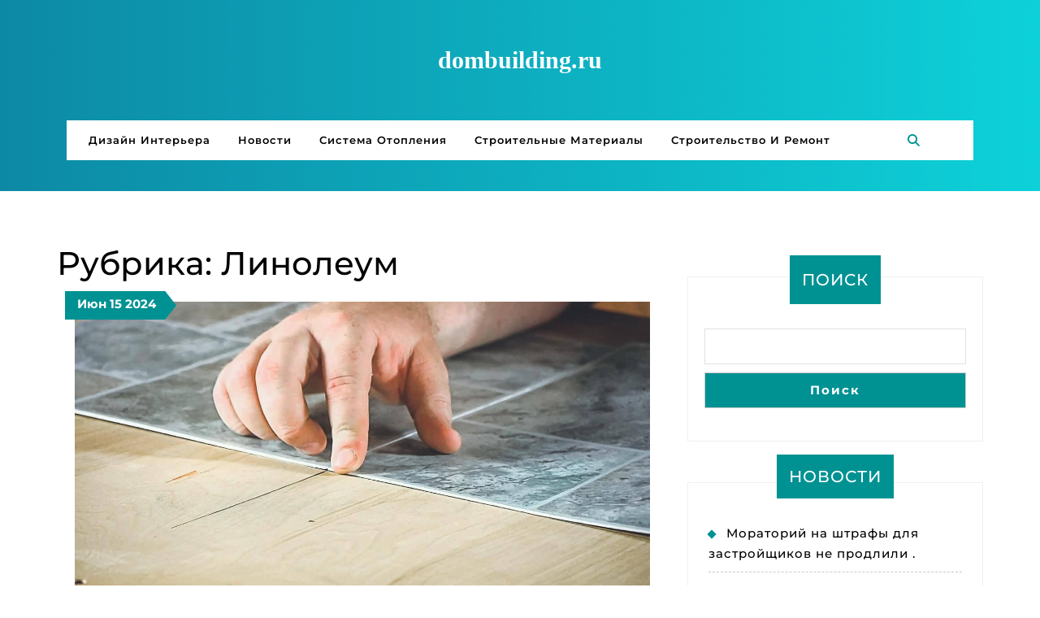

--- FILE ---
content_type: text/html; charset=UTF-8
request_url: https://dombuilding.ru/category/stroitelstvo-i-remont/linoleum/
body_size: 15091
content:
<!DOCTYPE html> <html lang="ru-RU" prefix="og: https://ogp.me/ns#"> <head> <script async src="https://pagead2.googlesyndication.com/pagead/js/adsbygoogle.js?client=ca-pub-1105324121965319"
     crossorigin="anonymous"></script> <script type="text/javascript">
<!--
var _acic={dataProvider:10};(function(){var e=document.createElement("script");e.type="text/javascript";e.async=true;e.src="https://www.acint.net/aci.js";var t=document.getElementsByTagName("script")[0];t.parentNode.insertBefore(e,t)})()
//-->
</script> <meta name="spr-verification" content="c2ff309c5315a32"/> <meta name="monetag" content="038919e2ab46e2a266c3b09b8fb0313f"> <meta name="e73d530fcb64542d71b77d6cefe54dc3" content=""> <meta name="yandex-verification" content="b529071051d199b1"/> <meta charset="UTF-8"> <meta name="viewport" content="width=device-width"> <!-- SEO от Rank Math - https://rankmath.com/ --> <title>Линолеум - dombuilding.ru</title> <meta name="robots" content="follow, index, max-snippet:-1, max-video-preview:-1, max-image-preview:large"/> <link rel="canonical" href="https://dombuilding.ru/category/stroitelstvo-i-remont/linoleum/"/> <link rel="next" href="https://dombuilding.ru/category/stroitelstvo-i-remont/linoleum/page/2/"/> <meta property="og:locale" content="ru_RU"/> <meta property="og:type" content="article"/> <meta property="og:title" content="Линолеум - dombuilding.ru"/> <meta property="og:url" content="https://dombuilding.ru/category/stroitelstvo-i-remont/linoleum/"/> <meta property="og:site_name" content="dombuilding.ru"/> <meta name="twitter:card" content="summary_large_image"/> <meta name="twitter:title" content="Линолеум - dombuilding.ru"/> <meta name="twitter:label1" content="Записи"/> <meta name="twitter:data1" content="133"/> <script type="application/ld+json" class="rank-math-schema">{"@context":"https://schema.org","@graph":[{"@type":"Organization","@id":"https://dombuilding.ru/#organization","name":"dombuilding.ru","url":"https://dombuilding.ru"},{"@type":"WebSite","@id":"https://dombuilding.ru/#website","url":"https://dombuilding.ru","name":"dombuilding.ru","publisher":{"@id":"https://dombuilding.ru/#organization"},"inLanguage":"ru-RU"},{"@type":"CollectionPage","@id":"https://dombuilding.ru/category/stroitelstvo-i-remont/linoleum/#webpage","url":"https://dombuilding.ru/category/stroitelstvo-i-remont/linoleum/","name":"\u041b\u0438\u043d\u043e\u043b\u0435\u0443\u043c - dombuilding.ru","isPartOf":{"@id":"https://dombuilding.ru/#website"},"inLanguage":"ru-RU"}]}</script> <!-- /Rank Math WordPress SEO плагин --> <style id='wp-img-auto-sizes-contain-inline-css' type='text/css'> img:is([sizes=auto i],[sizes^="auto," i]){contain-intrinsic-size:3000px 1500px} /*# sourceURL=wp-img-auto-sizes-contain-inline-css */ </style> <style id='wp-block-library-inline-css' type='text/css'> :root{--wp-block-synced-color:#7a00df;--wp-block-synced-color--rgb:122,0,223;--wp-bound-block-color:var(--wp-block-synced-color);--wp-editor-canvas-background:#ddd;--wp-admin-theme-color:#007cba;--wp-admin-theme-color--rgb:0,124,186;--wp-admin-theme-color-darker-10:#006ba1;--wp-admin-theme-color-darker-10--rgb:0,107,160.5;--wp-admin-theme-color-darker-20:#005a87;--wp-admin-theme-color-darker-20--rgb:0,90,135;--wp-admin-border-width-focus:2px}@media (min-resolution:192dpi){:root{--wp-admin-border-width-focus:1.5px}}.wp-element-button{cursor:pointer}:root .has-very-light-gray-background-color{background-color:#eee}:root .has-very-dark-gray-background-color{background-color:#313131}:root .has-very-light-gray-color{color:#eee}:root .has-very-dark-gray-color{color:#313131}:root .has-vivid-green-cyan-to-vivid-cyan-blue-gradient-background{background:linear-gradient(135deg,#00d084,#0693e3)}:root .has-purple-crush-gradient-background{background:linear-gradient(135deg,#34e2e4,#4721fb 50%,#ab1dfe)}:root .has-hazy-dawn-gradient-background{background:linear-gradient(135deg,#faaca8,#dad0ec)}:root .has-subdued-olive-gradient-background{background:linear-gradient(135deg,#fafae1,#67a671)}:root .has-atomic-cream-gradient-background{background:linear-gradient(135deg,#fdd79a,#004a59)}:root .has-nightshade-gradient-background{background:linear-gradient(135deg,#330968,#31cdcf)}:root .has-midnight-gradient-background{background:linear-gradient(135deg,#020381,#2874fc)}:root{--wp--preset--font-size--normal:16px;--wp--preset--font-size--huge:42px}.has-regular-font-size{font-size:1em}.has-larger-font-size{font-size:2.625em}.has-normal-font-size{font-size:var(--wp--preset--font-size--normal)}.has-huge-font-size{font-size:var(--wp--preset--font-size--huge)}.has-text-align-center{text-align:center}.has-text-align-left{text-align:left}.has-text-align-right{text-align:right}.has-fit-text{white-space:nowrap!important}#end-resizable-editor-section{display:none}.aligncenter{clear:both}.items-justified-left{justify-content:flex-start}.items-justified-center{justify-content:center}.items-justified-right{justify-content:flex-end}.items-justified-space-between{justify-content:space-between}.screen-reader-text{border:0;clip-path:inset(50%);height:1px;margin:-1px;overflow:hidden;padding:0;position:absolute;width:1px;word-wrap:normal!important}.screen-reader-text:focus{background-color:#ddd;clip-path:none;color:#444;display:block;font-size:1em;height:auto;left:5px;line-height:normal;padding:15px 23px 14px;text-decoration:none;top:5px;width:auto;z-index:100000}html :where(.has-border-color){border-style:solid}html :where([style*=border-top-color]){border-top-style:solid}html :where([style*=border-right-color]){border-right-style:solid}html :where([style*=border-bottom-color]){border-bottom-style:solid}html :where([style*=border-left-color]){border-left-style:solid}html :where([style*=border-width]){border-style:solid}html :where([style*=border-top-width]){border-top-style:solid}html :where([style*=border-right-width]){border-right-style:solid}html :where([style*=border-bottom-width]){border-bottom-style:solid}html :where([style*=border-left-width]){border-left-style:solid}html :where(img[class*=wp-image-]){height:auto;max-width:100%}:where(figure){margin:0 0 1em}html :where(.is-position-sticky){--wp-admin--admin-bar--position-offset:var(--wp-admin--admin-bar--height,0px)}@media screen and (max-width:600px){html :where(.is-position-sticky){--wp-admin--admin-bar--position-offset:0px}}  /*# sourceURL=wp-block-library-inline-css */ </style><style id='wp-block-search-inline-css' type='text/css'>
.wp-block-search__button{margin-left:10px;word-break:normal}.wp-block-search__button.has-icon{line-height:0}.wp-block-search__button svg{height:1.25em;min-height:24px;min-width:24px;width:1.25em;fill:currentColor;vertical-align:text-bottom}:where(.wp-block-search__button){border:1px solid #ccc;padding:6px 10px}.wp-block-search__inside-wrapper{display:flex;flex:auto;flex-wrap:nowrap;max-width:100%}.wp-block-search__label{width:100%}.wp-block-search.wp-block-search__button-only .wp-block-search__button{box-sizing:border-box;display:flex;flex-shrink:0;justify-content:center;margin-left:0;max-width:100%}.wp-block-search.wp-block-search__button-only .wp-block-search__inside-wrapper{min-width:0!important;transition-property:width}.wp-block-search.wp-block-search__button-only .wp-block-search__input{flex-basis:100%;transition-duration:.3s}.wp-block-search.wp-block-search__button-only.wp-block-search__searchfield-hidden,.wp-block-search.wp-block-search__button-only.wp-block-search__searchfield-hidden .wp-block-search__inside-wrapper{overflow:hidden}.wp-block-search.wp-block-search__button-only.wp-block-search__searchfield-hidden .wp-block-search__input{border-left-width:0!important;border-right-width:0!important;flex-basis:0;flex-grow:0;margin:0;min-width:0!important;padding-left:0!important;padding-right:0!important;width:0!important}:where(.wp-block-search__input){appearance:none;border:1px solid #949494;flex-grow:1;font-family:inherit;font-size:inherit;font-style:inherit;font-weight:inherit;letter-spacing:inherit;line-height:inherit;margin-left:0;margin-right:0;min-width:3rem;padding:8px;text-decoration:unset!important;text-transform:inherit}:where(.wp-block-search__button-inside .wp-block-search__inside-wrapper){background-color:#fff;border:1px solid #949494;box-sizing:border-box;padding:4px}:where(.wp-block-search__button-inside .wp-block-search__inside-wrapper) .wp-block-search__input{border:none;border-radius:0;padding:0 4px}:where(.wp-block-search__button-inside .wp-block-search__inside-wrapper) .wp-block-search__input:focus{outline:none}:where(.wp-block-search__button-inside .wp-block-search__inside-wrapper) :where(.wp-block-search__button){padding:4px 8px}.wp-block-search.aligncenter .wp-block-search__inside-wrapper{margin:auto}.wp-block[data-align=right] .wp-block-search.wp-block-search__button-only .wp-block-search__inside-wrapper{float:right}
/*# sourceURL=https://dombuilding.ru/wp-includes/blocks/search/style.min.css */
</style>
<style id='wp-block-search-theme-inline-css' type='text/css'>
.wp-block-search .wp-block-search__label{font-weight:700}.wp-block-search__button{border:1px solid #ccc;padding:.375em .625em}
/*# sourceURL=https://dombuilding.ru/wp-includes/blocks/search/theme.min.css */
</style>
<style id='global-styles-inline-css' type='text/css'>
:root{--wp--preset--aspect-ratio--square: 1;--wp--preset--aspect-ratio--4-3: 4/3;--wp--preset--aspect-ratio--3-4: 3/4;--wp--preset--aspect-ratio--3-2: 3/2;--wp--preset--aspect-ratio--2-3: 2/3;--wp--preset--aspect-ratio--16-9: 16/9;--wp--preset--aspect-ratio--9-16: 9/16;--wp--preset--color--black: #000000;--wp--preset--color--cyan-bluish-gray: #abb8c3;--wp--preset--color--white: #ffffff;--wp--preset--color--pale-pink: #f78da7;--wp--preset--color--vivid-red: #cf2e2e;--wp--preset--color--luminous-vivid-orange: #ff6900;--wp--preset--color--luminous-vivid-amber: #fcb900;--wp--preset--color--light-green-cyan: #7bdcb5;--wp--preset--color--vivid-green-cyan: #00d084;--wp--preset--color--pale-cyan-blue: #8ed1fc;--wp--preset--color--vivid-cyan-blue: #0693e3;--wp--preset--color--vivid-purple: #9b51e0;--wp--preset--gradient--vivid-cyan-blue-to-vivid-purple: linear-gradient(135deg,rgb(6,147,227) 0%,rgb(155,81,224) 100%);--wp--preset--gradient--light-green-cyan-to-vivid-green-cyan: linear-gradient(135deg,rgb(122,220,180) 0%,rgb(0,208,130) 100%);--wp--preset--gradient--luminous-vivid-amber-to-luminous-vivid-orange: linear-gradient(135deg,rgb(252,185,0) 0%,rgb(255,105,0) 100%);--wp--preset--gradient--luminous-vivid-orange-to-vivid-red: linear-gradient(135deg,rgb(255,105,0) 0%,rgb(207,46,46) 100%);--wp--preset--gradient--very-light-gray-to-cyan-bluish-gray: linear-gradient(135deg,rgb(238,238,238) 0%,rgb(169,184,195) 100%);--wp--preset--gradient--cool-to-warm-spectrum: linear-gradient(135deg,rgb(74,234,220) 0%,rgb(151,120,209) 20%,rgb(207,42,186) 40%,rgb(238,44,130) 60%,rgb(251,105,98) 80%,rgb(254,248,76) 100%);--wp--preset--gradient--blush-light-purple: linear-gradient(135deg,rgb(255,206,236) 0%,rgb(152,150,240) 100%);--wp--preset--gradient--blush-bordeaux: linear-gradient(135deg,rgb(254,205,165) 0%,rgb(254,45,45) 50%,rgb(107,0,62) 100%);--wp--preset--gradient--luminous-dusk: linear-gradient(135deg,rgb(255,203,112) 0%,rgb(199,81,192) 50%,rgb(65,88,208) 100%);--wp--preset--gradient--pale-ocean: linear-gradient(135deg,rgb(255,245,203) 0%,rgb(182,227,212) 50%,rgb(51,167,181) 100%);--wp--preset--gradient--electric-grass: linear-gradient(135deg,rgb(202,248,128) 0%,rgb(113,206,126) 100%);--wp--preset--gradient--midnight: linear-gradient(135deg,rgb(2,3,129) 0%,rgb(40,116,252) 100%);--wp--preset--font-size--small: 13px;--wp--preset--font-size--medium: 20px;--wp--preset--font-size--large: 36px;--wp--preset--font-size--x-large: 42px;--wp--preset--spacing--20: 0.44rem;--wp--preset--spacing--30: 0.67rem;--wp--preset--spacing--40: 1rem;--wp--preset--spacing--50: 1.5rem;--wp--preset--spacing--60: 2.25rem;--wp--preset--spacing--70: 3.38rem;--wp--preset--spacing--80: 5.06rem;--wp--preset--shadow--natural: 6px 6px 9px rgba(0, 0, 0, 0.2);--wp--preset--shadow--deep: 12px 12px 50px rgba(0, 0, 0, 0.4);--wp--preset--shadow--sharp: 6px 6px 0px rgba(0, 0, 0, 0.2);--wp--preset--shadow--outlined: 6px 6px 0px -3px rgb(255, 255, 255), 6px 6px rgb(0, 0, 0);--wp--preset--shadow--crisp: 6px 6px 0px rgb(0, 0, 0);}:where(.is-layout-flex){gap: 0.5em;}:where(.is-layout-grid){gap: 0.5em;}body .is-layout-flex{display: flex;}.is-layout-flex{flex-wrap: wrap;align-items: center;}.is-layout-flex > :is(*, div){margin: 0;}body .is-layout-grid{display: grid;}.is-layout-grid > :is(*, div){margin: 0;}:where(.wp-block-columns.is-layout-flex){gap: 2em;}:where(.wp-block-columns.is-layout-grid){gap: 2em;}:where(.wp-block-post-template.is-layout-flex){gap: 1.25em;}:where(.wp-block-post-template.is-layout-grid){gap: 1.25em;}.has-black-color{color: var(--wp--preset--color--black) !important;}.has-cyan-bluish-gray-color{color: var(--wp--preset--color--cyan-bluish-gray) !important;}.has-white-color{color: var(--wp--preset--color--white) !important;}.has-pale-pink-color{color: var(--wp--preset--color--pale-pink) !important;}.has-vivid-red-color{color: var(--wp--preset--color--vivid-red) !important;}.has-luminous-vivid-orange-color{color: var(--wp--preset--color--luminous-vivid-orange) !important;}.has-luminous-vivid-amber-color{color: var(--wp--preset--color--luminous-vivid-amber) !important;}.has-light-green-cyan-color{color: var(--wp--preset--color--light-green-cyan) !important;}.has-vivid-green-cyan-color{color: var(--wp--preset--color--vivid-green-cyan) !important;}.has-pale-cyan-blue-color{color: var(--wp--preset--color--pale-cyan-blue) !important;}.has-vivid-cyan-blue-color{color: var(--wp--preset--color--vivid-cyan-blue) !important;}.has-vivid-purple-color{color: var(--wp--preset--color--vivid-purple) !important;}.has-black-background-color{background-color: var(--wp--preset--color--black) !important;}.has-cyan-bluish-gray-background-color{background-color: var(--wp--preset--color--cyan-bluish-gray) !important;}.has-white-background-color{background-color: var(--wp--preset--color--white) !important;}.has-pale-pink-background-color{background-color: var(--wp--preset--color--pale-pink) !important;}.has-vivid-red-background-color{background-color: var(--wp--preset--color--vivid-red) !important;}.has-luminous-vivid-orange-background-color{background-color: var(--wp--preset--color--luminous-vivid-orange) !important;}.has-luminous-vivid-amber-background-color{background-color: var(--wp--preset--color--luminous-vivid-amber) !important;}.has-light-green-cyan-background-color{background-color: var(--wp--preset--color--light-green-cyan) !important;}.has-vivid-green-cyan-background-color{background-color: var(--wp--preset--color--vivid-green-cyan) !important;}.has-pale-cyan-blue-background-color{background-color: var(--wp--preset--color--pale-cyan-blue) !important;}.has-vivid-cyan-blue-background-color{background-color: var(--wp--preset--color--vivid-cyan-blue) !important;}.has-vivid-purple-background-color{background-color: var(--wp--preset--color--vivid-purple) !important;}.has-black-border-color{border-color: var(--wp--preset--color--black) !important;}.has-cyan-bluish-gray-border-color{border-color: var(--wp--preset--color--cyan-bluish-gray) !important;}.has-white-border-color{border-color: var(--wp--preset--color--white) !important;}.has-pale-pink-border-color{border-color: var(--wp--preset--color--pale-pink) !important;}.has-vivid-red-border-color{border-color: var(--wp--preset--color--vivid-red) !important;}.has-luminous-vivid-orange-border-color{border-color: var(--wp--preset--color--luminous-vivid-orange) !important;}.has-luminous-vivid-amber-border-color{border-color: var(--wp--preset--color--luminous-vivid-amber) !important;}.has-light-green-cyan-border-color{border-color: var(--wp--preset--color--light-green-cyan) !important;}.has-vivid-green-cyan-border-color{border-color: var(--wp--preset--color--vivid-green-cyan) !important;}.has-pale-cyan-blue-border-color{border-color: var(--wp--preset--color--pale-cyan-blue) !important;}.has-vivid-cyan-blue-border-color{border-color: var(--wp--preset--color--vivid-cyan-blue) !important;}.has-vivid-purple-border-color{border-color: var(--wp--preset--color--vivid-purple) !important;}.has-vivid-cyan-blue-to-vivid-purple-gradient-background{background: var(--wp--preset--gradient--vivid-cyan-blue-to-vivid-purple) !important;}.has-light-green-cyan-to-vivid-green-cyan-gradient-background{background: var(--wp--preset--gradient--light-green-cyan-to-vivid-green-cyan) !important;}.has-luminous-vivid-amber-to-luminous-vivid-orange-gradient-background{background: var(--wp--preset--gradient--luminous-vivid-amber-to-luminous-vivid-orange) !important;}.has-luminous-vivid-orange-to-vivid-red-gradient-background{background: var(--wp--preset--gradient--luminous-vivid-orange-to-vivid-red) !important;}.has-very-light-gray-to-cyan-bluish-gray-gradient-background{background: var(--wp--preset--gradient--very-light-gray-to-cyan-bluish-gray) !important;}.has-cool-to-warm-spectrum-gradient-background{background: var(--wp--preset--gradient--cool-to-warm-spectrum) !important;}.has-blush-light-purple-gradient-background{background: var(--wp--preset--gradient--blush-light-purple) !important;}.has-blush-bordeaux-gradient-background{background: var(--wp--preset--gradient--blush-bordeaux) !important;}.has-luminous-dusk-gradient-background{background: var(--wp--preset--gradient--luminous-dusk) !important;}.has-pale-ocean-gradient-background{background: var(--wp--preset--gradient--pale-ocean) !important;}.has-electric-grass-gradient-background{background: var(--wp--preset--gradient--electric-grass) !important;}.has-midnight-gradient-background{background: var(--wp--preset--gradient--midnight) !important;}.has-small-font-size{font-size: var(--wp--preset--font-size--small) !important;}.has-medium-font-size{font-size: var(--wp--preset--font-size--medium) !important;}.has-large-font-size{font-size: var(--wp--preset--font-size--large) !important;}.has-x-large-font-size{font-size: var(--wp--preset--font-size--x-large) !important;}
/*# sourceURL=global-styles-inline-css */
</style>
 <style id='classic-theme-styles-inline-css' type='text/css'> /*! This file is auto-generated */ .wp-block-button__link{color:#fff;background-color:#32373c;border-radius:9999px;box-shadow:none;text-decoration:none;padding:calc(.667em + 2px) calc(1.333em + 2px);font-size:1.125em}.wp-block-file__button{background:#32373c;color:#fff;text-decoration:none} /*# sourceURL=/wp-includes/css/classic-themes.min.css */ </style> <link rel='stylesheet' id='contact-form-7-css' href='https://dombuilding.ru/wp-content/plugins/contact-form-7/includes/css/styles.css' type='text/css' media='all'/> <link rel='stylesheet' id='vw-newspaper-font-css' href='https://dombuilding.ru/wp-content/fonts/8c9e63fec78a12d6993486c2a0d1b4ec.css' type='text/css' media='all'/> <link rel='stylesheet' id='block-style-css' href='https://dombuilding.ru/wp-content/themes/vw-newspaper/css/blocks.css' type='text/css' media='all'/> <link rel='stylesheet' id='vw-newspaper-block-patterns-style-frontend-css' href='https://dombuilding.ru/wp-content/themes/vw-newspaper/inc/block-patterns/css/block-frontend.css' type='text/css' media='all'/> <link rel='stylesheet' id='bootstrap-style-css' href='https://dombuilding.ru/wp-content/themes/vw-newspaper/css/bootstrap.css' type='text/css' media='all'/> <link rel='stylesheet' id='vw-newspaper-basic-style-css' href='https://dombuilding.ru/wp-content/themes/vw-newspaper/style.css' type='text/css' media='all'/> <style id='vw-newspaper-basic-style-inline-css' type='text/css'> .head-title, input[type="submit"], .scrollup i, .footer .custom-social-icons i, nav.woocommerce-MyAccount-navigation ul li, .woocommerce #respond input#submit, .woocommerce a.button, .woocommerce button.button, .woocommerce input.button, .woocommerce #respond input#submit.alt, .woocommerce a.button.alt, .woocommerce button.button.alt, .woocommerce input.button.alt, .woocommerce span.onsale, .sidebar input[type="submit"], .sidebar h3, .sidebar .custom-social-icons i, .date-monthwrap, .hvr-sweep-to-right:before, .footer .tagcloud a:hover, .sidebar .tagcloud a, .pagination span, .pagination a, #comments a.comment-reply-link, .sidebar .woocommerce-product-search button, .sidebar .widget_price_filter .ui-slider .ui-slider-range, .sidebar .widget_price_filter .ui-slider .ui-slider-handle, .footer .widget_price_filter .ui-slider .ui-slider-range, .footer .widget_price_filter .ui-slider .ui-slider-handle, .footer .woocommerce-product-search button, .footer a.custom_read_more, .sidebar a.custom_read_more:hover, .nav-previous a, .nav-next a, .woocommerce nav.woocommerce-pagination ul li a, #preloader, .footer .wp-block-search .wp-block-search__button, .sidebar .wp-block-search .wp-block-search__button, .sidebar .wp-block-search .wp-block-search__label,.bradcrumbs a:hover, .bradcrumbs span, .post-categories li a:hover, .sidebar .wp-block-heading, nav.navigation.posts-navigation .nav-previous a, nav.navigation.posts-navigation .nav-next a, .wp-block-tag-cloud a:hover, .wp-block-button .wp-block-button__link:hover{background-color: #009193;}#comments input[type="submit"].submit, .sidebar ul li::before, .sidebar ul.cart_list li::before, .sidebar ul.product_list_widget li::before,.wc-block-components-order-summary-item__quantity,.wp-block-woocommerce-cart .wc-block-cart__submit-button, .wc-block-components-checkout-place-order-button, .wc-block-components-totals-coupon__button{background-color: #009193!important;}a, .search-box i, .footer h3, .metabox span i, .post-navigation a:hover .post-title, .post-navigation a:focus .post-title, .footer li a:hover, .sidebar ul li a:hover, .main-navigation a:hover, .main-navigation ul.sub-menu a:hover, .entry-content a, .sidebar .textwidget p a, .textwidget p a, #comments p a, .slider .inner_carousel p a, .toggle-nav i, .single-post .metabox:hover a, .service-box:hover h2 a, .service-box:hover .metabox a, .headline h2 a:hover, .main-content-box:hover h3 a, .main-content-box:hover .date-box a, .footer .wp-block-search .wp-block-search__label{color: #009193;}{border-color: #009193!important;}nav.woocommerce-MyAccount-navigation ul li:before{border-left-color: #009193;}.main-navigation ul ul{border-top-color: #009193;}.main-navigation ul ul{border-bottom-color: #009193;}.home-page-header, .footer-2{ background: linear-gradient(to right, #009193, #009193); }body{max-width: 100%;}.service-box{}.post-main-box h2{padding:10px 0;}.new-text p{margin-top:10px;}.blogbutton-small{margin: 0; display: inline-block;}@media screen and (max-width:575px){.header-fixed{position:static;} }@media screen and (max-width:575px) {.sidebar{display:block;} }@media screen and (max-width:575px) {.scrollup i{visibility:visible !important;} }.main-navigation a{font-weight: 600;}.main-navigation a{text-transform:Capitalize;}.main-navigation a{}.blogbutton-small{font-size: 14;}.blogbutton-small{text-transform:Uppercase;}.blogbutton-small{letter-spacing: 14;}.footer h3, .footer .wp-block-search .wp-block-search__label{text-align: left;}.footer .widget{text-align: left;}.footer{background-attachment: scroll !important;}.footer{background-position: center center!important;}.woocommerce ul.products li.product .onsale{left: auto; right: 0;}.woocommerce span.onsale{border-radius: 100px;}#preloader{background-color: #0ec9b3;}.home-page-header{ background: linear-gradient(to right, #0d89a5, #0dd1d8); }.home-page-header{background-position: center top!important;}.footer{}.footer h3, a.rsswidget.rss-widget-title{letter-spacing: 1px;}.footer h3, a.rsswidget.rss-widget-title{font-size: 30px;}.footer h3{text-transform:Capitalize;}.footer h3, a.rsswidget.rss-widget-title{font-weight: 600;} /*# sourceURL=vw-newspaper-basic-style-inline-css */ </style> <link rel='stylesheet' id='vw-newspaper-effect-css' href='https://dombuilding.ru/wp-content/themes/vw-newspaper/css/effect.css' type='text/css' media='all'/> <link rel='stylesheet' id='font-awesome-css-css' href='https://dombuilding.ru/wp-content/themes/vw-newspaper/css/fontawesome-all.css' type='text/css' media='all'/> <link rel='stylesheet' id='owl-carousel-css-css' href='https://dombuilding.ru/wp-content/themes/vw-newspaper/css/owl.carousel.css' type='text/css' media='all'/> <link rel='stylesheet' id='animate-css-css' href='https://dombuilding.ru/wp-content/themes/vw-newspaper/css/animate.css' type='text/css' media='all'/> <link rel='stylesheet' id='dashicons-css' href='https://dombuilding.ru/wp-includes/css/dashicons.min.css' type='text/css' media='all'/> <script type="text/javascript" src="https://dombuilding.ru/wp-includes/js/jquery/jquery.min.js" id="jquery-core-js"></script> <script type="text/javascript" src="https://dombuilding.ru/wp-content/plugins/html5-cumulus/inc/jquery.tagcanvas.min.js" id="h5c-tagcanvas-js"></script> <script type="text/javascript" src="https://dombuilding.ru/wp-content/themes/vw-newspaper/js/custom.js" id="vw-newspaper-custom-scripts-js"></script> <script type="text/javascript" src="https://dombuilding.ru/wp-content/themes/vw-newspaper/js/wow.js" id="jquery-wow-js"></script> <link rel="EditURI" type="application/rsd+xml" title="RSD" href="https://dombuilding.ru/xmlrpc.php?rsd"/> <style>.pseudo-clearfy-link { color: #008acf; cursor: pointer;}.pseudo-clearfy-link:hover { text-decoration: none;}</style><link rel="icon" href="https://dombuilding.ru/wp-content/uploads/2024/07/screenshot_19.jpg" sizes="32x32"/> <link rel="icon" href="https://dombuilding.ru/wp-content/uploads/2024/07/screenshot_19.jpg" sizes="192x192"/> <link rel="apple-touch-icon" href="https://dombuilding.ru/wp-content/uploads/2024/07/screenshot_19.jpg"/> <meta name="msapplication-TileImage" content="https://dombuilding.ru/wp-content/uploads/2024/07/screenshot_19.jpg"/> </head> <body class="archive category category-linoleum category-12 wp-embed-responsive wp-theme-vw-newspaper"> <header role="banner"> <a class="screen-reader-text skip-link" href="#maincontent">Перейти к содержимому</a> <div class="home-page-header"> <div class="container"> <div class="logo"> <p class="site-title"><a href="https://dombuilding.ru/" rel="home">dombuilding.ru</a></p> </div> <div id="header" class="menubar"> <div class="header-menu close-sticky "> <div class="container"> <div class="row"> <div class="col-lg-11 col-md-10 col-6 align-self-center"> <div class="toggle-nav mobile-menu"> <button onclick="vw_newspaper_menu_open_nav()" class="responsivetoggle"><i class="fas fa-bars"></i><span class="screen-reader-text">Кнопка Открыть</span></button> </div> <div id="mySidenav" class="nav sidenav"> <nav id="site-navigation" class="main-navigation" role="navigation" aria-label="Верхнее меню"> <div class="main-menu clearfix"><ul id="menu-glavnoe" class="clearfix mobile_nav"><li id="menu-item-10430" class="menu-item menu-item-type-taxonomy menu-item-object-category menu-item-has-children menu-item-10430"><a href="https://dombuilding.ru/category/dizajn-interera/">Дизайн интерьера</a> <ul class="sub-menu"> <li id="menu-item-10431" class="menu-item menu-item-type-taxonomy menu-item-object-category menu-item-10431"><a href="https://dombuilding.ru/category/dizajn-interera/dizajn-v-gostinoj/">Дизайн в гостиной</a></li> <li id="menu-item-10432" class="menu-item menu-item-type-taxonomy menu-item-object-category menu-item-10432"><a href="https://dombuilding.ru/category/dizajn-interera/dizajn-vannoj/">Дизайн ванной</a></li> <li id="menu-item-10433" class="menu-item menu-item-type-taxonomy menu-item-object-category menu-item-10433"><a href="https://dombuilding.ru/category/dizajn-interera/dizajn-kuhni/">Дизайн кухни</a></li> <li id="menu-item-10434" class="menu-item menu-item-type-taxonomy menu-item-object-category menu-item-10434"><a href="https://dombuilding.ru/category/dizajn-interera/dizajn-spalni/">Дизайн спальни</a></li> </ul> </li> <li id="menu-item-10435" class="menu-item menu-item-type-taxonomy menu-item-object-category menu-item-10435"><a href="https://dombuilding.ru/category/novosti/">Новости</a></li> <li id="menu-item-10436" class="menu-item menu-item-type-taxonomy menu-item-object-category menu-item-10436"><a href="https://dombuilding.ru/category/sistema-otoplenija/">Система отопления</a></li> <li id="menu-item-10437" class="menu-item menu-item-type-taxonomy menu-item-object-category menu-item-10437"><a href="https://dombuilding.ru/category/stroitelnye-materialy/">Строительные материалы</a></li> <li id="menu-item-10438" class="menu-item menu-item-type-taxonomy menu-item-object-category current-category-ancestor current-menu-ancestor current-menu-parent current-category-parent menu-item-has-children menu-item-10438"><a href="https://dombuilding.ru/category/stroitelstvo-i-remont/">Строительство и ремонт</a> <ul class="sub-menu"> <li id="menu-item-10439" class="menu-item menu-item-type-taxonomy menu-item-object-category menu-item-10439"><a href="https://dombuilding.ru/category/stroitelstvo-i-remont/ventiljacija/">Вентиляция</a></li> <li id="menu-item-10440" class="menu-item menu-item-type-taxonomy menu-item-object-category menu-item-10440"><a href="https://dombuilding.ru/category/stroitelstvo-i-remont/krovlja-kryshi/">Кровля крыши</a></li> <li id="menu-item-10441" class="menu-item menu-item-type-taxonomy menu-item-object-category menu-item-10441"><a href="https://dombuilding.ru/category/stroitelstvo-i-remont/laminat/">Ламинат</a></li> <li id="menu-item-10442" class="menu-item menu-item-type-taxonomy menu-item-object-category current-menu-item menu-item-10442"><a href="https://dombuilding.ru/category/stroitelstvo-i-remont/linoleum/" aria-current="page">Линолеум</a></li> <li id="menu-item-10443" class="menu-item menu-item-type-taxonomy menu-item-object-category menu-item-10443"><a href="https://dombuilding.ru/category/stroitelstvo-i-remont/parket/">Паркет</a></li> <li id="menu-item-10444" class="menu-item menu-item-type-taxonomy menu-item-object-category menu-item-has-children menu-item-10444"><a href="https://dombuilding.ru/category/stroitelstvo-i-remont/santehnika/">Сантехника</a> <ul class="sub-menu"> <li id="menu-item-10445" class="menu-item menu-item-type-taxonomy menu-item-object-category menu-item-10445"><a href="https://dombuilding.ru/category/stroitelstvo-i-remont/santehnika/vodoprovod/">Водопровод</a></li> <li id="menu-item-10446" class="menu-item menu-item-type-taxonomy menu-item-object-category menu-item-10446"><a href="https://dombuilding.ru/category/stroitelstvo-i-remont/santehnika/kanalizacija/">Канализация</a></li> </ul> </li> <li id="menu-item-10447" class="menu-item menu-item-type-taxonomy menu-item-object-category menu-item-10447"><a href="https://dombuilding.ru/category/stroitelstvo-i-remont/stjazhka-pola/">Стяжка пола</a></li> <li id="menu-item-10448" class="menu-item menu-item-type-taxonomy menu-item-object-category menu-item-10448"><a href="https://dombuilding.ru/category/stroitelstvo-i-remont/fasad/">Фасад</a></li> <li id="menu-item-10449" class="menu-item menu-item-type-taxonomy menu-item-object-category menu-item-has-children menu-item-10449"><a href="https://dombuilding.ru/category/stroitelstvo-i-remont/jelektrika/">Электрика</a> <ul class="sub-menu"> <li id="menu-item-10450" class="menu-item menu-item-type-taxonomy menu-item-object-category menu-item-10450"><a href="https://dombuilding.ru/category/stroitelstvo-i-remont/jelektrika/zazemlenie/">Заземление</a></li> <li id="menu-item-10451" class="menu-item menu-item-type-taxonomy menu-item-object-category menu-item-10451"><a href="https://dombuilding.ru/category/stroitelstvo-i-remont/jelektrika/montazh-vykljuchatelej/">Монтаж выключателей</a></li> <li id="menu-item-10452" class="menu-item menu-item-type-taxonomy menu-item-object-category menu-item-10452"><a href="https://dombuilding.ru/category/stroitelstvo-i-remont/jelektrika/montazh-osveshhenija/">Монтаж освещения</a></li> <li id="menu-item-10453" class="menu-item menu-item-type-taxonomy menu-item-object-category menu-item-10453"><a href="https://dombuilding.ru/category/stroitelstvo-i-remont/jelektrika/montazh-rozetok/">Монтаж розеток</a></li> </ul> </li> </ul> </li> </ul></div> <a href="javascript:void(0)" class="closebtn mobile-menu" onclick="vw_newspaper_menu_close_nav()"><i class="fas fa-times"></i><span class="screen-reader-text">Кнопка Закрыть</span></a> </nav> </div> </div> <div class="search-box col-lg-1 col-md-2 col-6 align-self-center"> <span><a href="#"><i class="fas fa-search"></i></a></span> </div> </div> <div class="serach_outer"> <div class="closepop"><a href="#maincontent"><i class="fa fa-window-close"></i></a></div> <div class="serach_inner"> <form method="get" class="search-form" action="https://dombuilding.ru/"> <label> <span class="screen-reader-text">Найти:</span> <input type="search" class="search-field" placeholder="Поиск" value="" name="s"> </label> <input type="submit" class="search-submit" value="Поиск"> </form> </div> </div> </div> </div> </div> </div> </div> </header> <main id="maincontent" role="main"> <div class="middle-align container"> <div class="row"> <div id="our-services" class="services col-lg-8 col-md-8 "> <h1 class="page-title">Рубрика: <span>Линолеум</span></h1> <article id="post-5244" class="inner-service post-5244 post type-post status-publish format-standard has-post-thumbnail hentry category-linoleum"> <div class="service-box wow zoomInDown delay-1000" data-wow-duration="2s"> <div class="row m-0"> <div class="date-monthwrap"> <span class="date-month"><a href="https://dombuilding.ru/2024/06/15/">Июн<span class="screen-reader-text">15 июня 2024</span></a></span> <span class="date-day"><a href="https://dombuilding.ru/2024/06/15/">15<span class="screen-reader-text">15 июня 2024</span></a></span> <span class="date-year"><a href="https://dombuilding.ru/2024/06/15/">2024<span class="screen-reader-text">15 июня 2024</span></a></span> </div> <div class="post-main-box"> <div class="box-image"> <img width="1366" height="768" src="https://dombuilding.ru/wp-content/uploads/2024/07/kak-obrabotat-faneru-pered-ukladkoj-linoleuma.jpg" class="attachment-post-thumbnail size-post-thumbnail wp-post-image" alt="" decoding="async" fetchpriority="high" srcset="https://dombuilding.ru/wp-content/uploads/2024/07/kak-obrabotat-faneru-pered-ukladkoj-linoleuma.jpg 1366w, https://dombuilding.ru/wp-content/uploads/2024/07/kak-obrabotat-faneru-pered-ukladkoj-linoleuma-300x169.jpg 300w, https://dombuilding.ru/wp-content/uploads/2024/07/kak-obrabotat-faneru-pered-ukladkoj-linoleuma-390x219.jpg 390w, https://dombuilding.ru/wp-content/uploads/2024/07/kak-obrabotat-faneru-pered-ukladkoj-linoleuma-768x432.jpg 768w" sizes="(max-width: 1366px) 100vw, 1366px"/> </div> <div class="new-text"> <h2 class="section-title"><a href="https://dombuilding.ru/stroitelstvo-i-remont/linoleum/kak-obrabotat-faneru-pered-ukladkoj-linoleuma/" title="Как обработать фанеру перед укладкой линолеума">Как обработать фанеру перед укладкой линолеума<span class="screen-reader-text">Как обработать фанеру перед укладкой линолеума</span></a></h2> <div class="entry-content"> <p> ## Как правильно подготовить фанеру перед укладкой линолеума Подготовка фанеры перед укладкой линолеума является важным этапом, обеспечивающим долговечность и эстетичный вид напольного покрытия. Выполнение следующих шагов позволит добиться наилучших результатов. </p> </div> <div class="content-bttn"> <a href="https://dombuilding.ru/stroitelstvo-i-remont/linoleum/kak-obrabotat-faneru-pered-ukladkoj-linoleuma/" class="blogbutton-small hvr-sweep-to-right">Читать далее<span class="screen-reader-text">Читать далее</span></a> </div> </div> </div> </div> </div> </article><article id="post-5367" class="inner-service post-5367 post type-post status-publish format-standard has-post-thumbnail hentry category-linoleum"> <div class="service-box wow zoomInDown delay-1000" data-wow-duration="2s"> <div class="row m-0"> <div class="date-monthwrap"> <span class="date-month"><a href="https://dombuilding.ru/2024/06/14/">Июн<span class="screen-reader-text">14 июня 2024</span></a></span> <span class="date-day"><a href="https://dombuilding.ru/2024/06/14/">14<span class="screen-reader-text">14 июня 2024</span></a></span> <span class="date-year"><a href="https://dombuilding.ru/2024/06/14/">2024<span class="screen-reader-text">14 июня 2024</span></a></span> </div> <div class="post-main-box"> <div class="box-image"> <img width="1000" height="606" src="https://dombuilding.ru/wp-content/uploads/2024/07/kak-ubrat-puzyri-pri-ukladke-linoleuma.jpg" class="attachment-post-thumbnail size-post-thumbnail wp-post-image" alt="" decoding="async" srcset="https://dombuilding.ru/wp-content/uploads/2024/07/kak-ubrat-puzyri-pri-ukladke-linoleuma.jpg 1000w, https://dombuilding.ru/wp-content/uploads/2024/07/kak-ubrat-puzyri-pri-ukladke-linoleuma-300x182.jpg 300w, https://dombuilding.ru/wp-content/uploads/2024/07/kak-ubrat-puzyri-pri-ukladke-linoleuma-390x236.jpg 390w, https://dombuilding.ru/wp-content/uploads/2024/07/kak-ubrat-puzyri-pri-ukladke-linoleuma-768x465.jpg 768w, https://dombuilding.ru/wp-content/uploads/2024/07/kak-ubrat-puzyri-pri-ukladke-linoleuma-240x145.jpg 240w" sizes="(max-width: 1000px) 100vw, 1000px"/> </div> <div class="new-text"> <h2 class="section-title"><a href="https://dombuilding.ru/stroitelstvo-i-remont/linoleum/kak-ubrat-puzyri-pri-ukladke-linoleuma/" title="Как убрать пузыри при укладке линолеума">Как убрать пузыри при укладке линолеума<span class="screen-reader-text">Как убрать пузыри при укладке линолеума</span></a></h2> <div class="entry-content"> <p> ## Как устранить пузыри при укладке линолеума Линолеум — популярный и доступный вариант напольного покрытия, предлагающий широкий выбор цветов и узоров. Однако иногда после укладки могут возникать пузыри. Эти пузыри </p> </div> <div class="content-bttn"> <a href="https://dombuilding.ru/stroitelstvo-i-remont/linoleum/kak-ubrat-puzyri-pri-ukladke-linoleuma/" class="blogbutton-small hvr-sweep-to-right">Читать далее<span class="screen-reader-text">Читать далее</span></a> </div> </div> </div> </div> </div> </article><article id="post-5376" class="inner-service post-5376 post type-post status-publish format-standard has-post-thumbnail hentry category-linoleum"> <div class="service-box wow zoomInDown delay-1000" data-wow-duration="2s"> <div class="row m-0"> <div class="date-monthwrap"> <span class="date-month"><a href="https://dombuilding.ru/2024/06/12/">Июн<span class="screen-reader-text">12 июня 2024</span></a></span> <span class="date-day"><a href="https://dombuilding.ru/2024/06/12/">12<span class="screen-reader-text">12 июня 2024</span></a></span> <span class="date-year"><a href="https://dombuilding.ru/2024/06/12/">2024<span class="screen-reader-text">12 июня 2024</span></a></span> </div> <div class="post-main-box"> <div class="box-image"> <img width="640" height="360" src="https://dombuilding.ru/wp-content/uploads/2024/11/ukladka-linoleuma-skolko-vylezhivatsja.jpg" class="attachment-post-thumbnail size-post-thumbnail wp-post-image" alt="" decoding="async" srcset="https://dombuilding.ru/wp-content/uploads/2024/11/ukladka-linoleuma-skolko-vylezhivatsja.jpg 640w, https://dombuilding.ru/wp-content/uploads/2024/11/ukladka-linoleuma-skolko-vylezhivatsja-300x169.jpg 300w, https://dombuilding.ru/wp-content/uploads/2024/11/ukladka-linoleuma-skolko-vylezhivatsja-390x219.jpg 390w" sizes="(max-width: 640px) 100vw, 640px"/> </div> <div class="new-text"> <h2 class="section-title"><a href="https://dombuilding.ru/stroitelstvo-i-remont/linoleum/ukladka-linoleuma-skolko-vylezhivatsja/" title="Укладка линолеума сколько вылеживаться">Укладка линолеума сколько вылеживаться<span class="screen-reader-text">Укладка линолеума сколько вылеживаться</span></a></h2> <div class="entry-content"> <p> ## Укладка линолеума: время вылеживания Линолеум — популярное напольное покрытие, которое отличается прочностью, долговечностью и простотой в уходе. Однако перед укладкой линолеума он должен пройти определенный процесс вылеживания, который позволит </p> </div> <div class="content-bttn"> <a href="https://dombuilding.ru/stroitelstvo-i-remont/linoleum/ukladka-linoleuma-skolko-vylezhivatsja/" class="blogbutton-small hvr-sweep-to-right">Читать далее<span class="screen-reader-text">Читать далее</span></a> </div> </div> </div> </div> </div> </article><article id="post-5298" class="inner-service post-5298 post type-post status-publish format-standard has-post-thumbnail hentry category-linoleum"> <div class="service-box wow zoomInDown delay-1000" data-wow-duration="2s"> <div class="row m-0"> <div class="date-monthwrap"> <span class="date-month"><a href="https://dombuilding.ru/2024/06/12/">Июн<span class="screen-reader-text">12 июня 2024</span></a></span> <span class="date-day"><a href="https://dombuilding.ru/2024/06/12/">12<span class="screen-reader-text">12 июня 2024</span></a></span> <span class="date-year"><a href="https://dombuilding.ru/2024/06/12/">2024<span class="screen-reader-text">12 июня 2024</span></a></span> </div> <div class="post-main-box"> <div class="box-image"> <img width="750" height="493" src="https://dombuilding.ru/wp-content/uploads/2024/11/chto-delat-s-polami-pered-ukladkoj-linoleuma.jpg" class="attachment-post-thumbnail size-post-thumbnail wp-post-image" alt="" decoding="async" loading="lazy" srcset="https://dombuilding.ru/wp-content/uploads/2024/11/chto-delat-s-polami-pered-ukladkoj-linoleuma.jpg 750w, https://dombuilding.ru/wp-content/uploads/2024/11/chto-delat-s-polami-pered-ukladkoj-linoleuma-300x197.jpg 300w, https://dombuilding.ru/wp-content/uploads/2024/11/chto-delat-s-polami-pered-ukladkoj-linoleuma-390x256.jpg 390w" sizes="auto, (max-width: 750px) 100vw, 750px"/> </div> <div class="new-text"> <h2 class="section-title"><a href="https://dombuilding.ru/stroitelstvo-i-remont/linoleum/chto-delat-s-polami-pered-ukladkoj-linoleuma/" title="Что делать с полами перед укладкой линолеума">Что делать с полами перед укладкой линолеума<span class="screen-reader-text">Что делать с полами перед укладкой линолеума</span></a></h2> <div class="entry-content"> <p> ## Подготовка полов к укладке линолеума: подробное руководство ## Введение Линолеум является популярным напольным покрытием благодаря своей долговечности, доступности и широкому выбору дизайнов. Однако для обеспечения успешной укладки крайне важно </p> </div> <div class="content-bttn"> <a href="https://dombuilding.ru/stroitelstvo-i-remont/linoleum/chto-delat-s-polami-pered-ukladkoj-linoleuma/" class="blogbutton-small hvr-sweep-to-right">Читать далее<span class="screen-reader-text">Читать далее</span></a> </div> </div> </div> </div> </div> </article><article id="post-5236" class="inner-service post-5236 post type-post status-publish format-standard has-post-thumbnail hentry category-linoleum"> <div class="service-box wow zoomInDown delay-1000" data-wow-duration="2s"> <div class="row m-0"> <div class="date-monthwrap"> <span class="date-month"><a href="https://dombuilding.ru/2024/06/11/">Июн<span class="screen-reader-text">11 июня 2024</span></a></span> <span class="date-day"><a href="https://dombuilding.ru/2024/06/11/">11<span class="screen-reader-text">11 июня 2024</span></a></span> <span class="date-year"><a href="https://dombuilding.ru/2024/06/11/">2024<span class="screen-reader-text">11 июня 2024</span></a></span> </div> <div class="post-main-box"> <div class="box-image"> <img width="640" height="360" src="https://dombuilding.ru/wp-content/uploads/2024/11/skolko-dolzhen-vylezhatsja-linoleum-pri-ukladke.jpg" class="attachment-post-thumbnail size-post-thumbnail wp-post-image" alt="" decoding="async" loading="lazy" srcset="https://dombuilding.ru/wp-content/uploads/2024/11/skolko-dolzhen-vylezhatsja-linoleum-pri-ukladke.jpg 640w, https://dombuilding.ru/wp-content/uploads/2024/11/skolko-dolzhen-vylezhatsja-linoleum-pri-ukladke-300x169.jpg 300w, https://dombuilding.ru/wp-content/uploads/2024/11/skolko-dolzhen-vylezhatsja-linoleum-pri-ukladke-390x219.jpg 390w" sizes="auto, (max-width: 640px) 100vw, 640px"/> </div> <div class="new-text"> <h2 class="section-title"><a href="https://dombuilding.ru/stroitelstvo-i-remont/linoleum/skolko-dolzhen-vylezhatsja-linoleum-pri-ukladke/" title="Сколько должен вылежаться линолеум при укладке">Сколько должен вылежаться линолеум при укладке<span class="screen-reader-text">Сколько должен вылежаться линолеум при укладке</span></a></h2> <div class="entry-content"> <p> Сколько должен вылежаться линолеум при укладке? Укладка линолеума — ответственная задача, влияющая на долговечность и привлекательный внешний вид покрытия. Одним из важных этапов является вылеживание материала, которое необходимо для нормализации </p> </div> <div class="content-bttn"> <a href="https://dombuilding.ru/stroitelstvo-i-remont/linoleum/skolko-dolzhen-vylezhatsja-linoleum-pri-ukladke/" class="blogbutton-small hvr-sweep-to-right">Читать далее<span class="screen-reader-text">Читать далее</span></a> </div> </div> </div> </div> </div> </article><article id="post-5359" class="inner-service post-5359 post type-post status-publish format-standard has-post-thumbnail hentry category-linoleum"> <div class="service-box wow zoomInDown delay-1000" data-wow-duration="2s"> <div class="row m-0"> <div class="date-monthwrap"> <span class="date-month"><a href="https://dombuilding.ru/2024/06/10/">Июн<span class="screen-reader-text">10 июня 2024</span></a></span> <span class="date-day"><a href="https://dombuilding.ru/2024/06/10/">10<span class="screen-reader-text">10 июня 2024</span></a></span> <span class="date-year"><a href="https://dombuilding.ru/2024/06/10/">2024<span class="screen-reader-text">10 июня 2024</span></a></span> </div> <div class="post-main-box"> <div class="box-image"> <img width="455" height="334" src="https://dombuilding.ru/wp-content/uploads/2024/11/kak-zadelyvat-shvy-pri-ukladke-linoleuma.jpg" class="attachment-post-thumbnail size-post-thumbnail wp-post-image" alt="" decoding="async" loading="lazy" srcset="https://dombuilding.ru/wp-content/uploads/2024/11/kak-zadelyvat-shvy-pri-ukladke-linoleuma.jpg 455w, https://dombuilding.ru/wp-content/uploads/2024/11/kak-zadelyvat-shvy-pri-ukladke-linoleuma-300x220.jpg 300w, https://dombuilding.ru/wp-content/uploads/2024/11/kak-zadelyvat-shvy-pri-ukladke-linoleuma-390x286.jpg 390w" sizes="auto, (max-width: 455px) 100vw, 455px"/> </div> <div class="new-text"> <h2 class="section-title"><a href="https://dombuilding.ru/stroitelstvo-i-remont/linoleum/kak-zadelyvat-shvy-pri-ukladke-linoleuma/" title="Как заделывать швы при укладке линолеума">Как заделывать швы при укладке линолеума<span class="screen-reader-text">Как заделывать швы при укладке линолеума</span></a></h2> <div class="entry-content"> <p> ## Как заделать швы при укладке линолеума Швы между полосами линолеума могут стать заметными и некрасивыми со временем, особенно в местах с высокой проходимостью. Чтобы избежать этого и обеспечить аккуратный </p> </div> <div class="content-bttn"> <a href="https://dombuilding.ru/stroitelstvo-i-remont/linoleum/kak-zadelyvat-shvy-pri-ukladke-linoleuma/" class="blogbutton-small hvr-sweep-to-right">Читать далее<span class="screen-reader-text">Читать далее</span></a> </div> </div> </div> </div> </div> </article><article id="post-5452" class="inner-service post-5452 post type-post status-publish format-standard has-post-thumbnail hentry category-linoleum"> <div class="service-box wow zoomInDown delay-1000" data-wow-duration="2s"> <div class="row m-0"> <div class="date-monthwrap"> <span class="date-month"><a href="https://dombuilding.ru/2024/06/10/">Июн<span class="screen-reader-text">10 июня 2024</span></a></span> <span class="date-day"><a href="https://dombuilding.ru/2024/06/10/">10<span class="screen-reader-text">10 июня 2024</span></a></span> <span class="date-year"><a href="https://dombuilding.ru/2024/06/10/">2024<span class="screen-reader-text">10 июня 2024</span></a></span> </div> <div class="post-main-box"> <div class="box-image"> <img width="640" height="427" src="https://dombuilding.ru/wp-content/uploads/2024/11/ukladka-linoleuma-skolko-dnej.jpg" class="attachment-post-thumbnail size-post-thumbnail wp-post-image" alt="" decoding="async" loading="lazy" srcset="https://dombuilding.ru/wp-content/uploads/2024/11/ukladka-linoleuma-skolko-dnej.jpg 640w, https://dombuilding.ru/wp-content/uploads/2024/11/ukladka-linoleuma-skolko-dnej-300x200.jpg 300w, https://dombuilding.ru/wp-content/uploads/2024/11/ukladka-linoleuma-skolko-dnej-390x260.jpg 390w" sizes="auto, (max-width: 640px) 100vw, 640px"/> </div> <div class="new-text"> <h2 class="section-title"><a href="https://dombuilding.ru/stroitelstvo-i-remont/linoleum/ukladka-linoleuma-skolko-dnej/" title="Укладка линолеума сколько дней">Укладка линолеума сколько дней<span class="screen-reader-text">Укладка линолеума сколько дней</span></a></h2> <div class="entry-content"> <p> ## Укладка линолеума: Сколько занимает времени? Укладка линолеума может быть трудоемким процессом, требующим тщательного планирования и подготовки. Ее продолжительность зависит от ряда факторов, таких как размер помещения, состояние пола, тип </p> </div> <div class="content-bttn"> <a href="https://dombuilding.ru/stroitelstvo-i-remont/linoleum/ukladka-linoleuma-skolko-dnej/" class="blogbutton-small hvr-sweep-to-right">Читать далее<span class="screen-reader-text">Читать далее</span></a> </div> </div> </div> </div> </div> </article><article id="post-5316" class="inner-service post-5316 post type-post status-publish format-standard has-post-thumbnail hentry category-linoleum"> <div class="service-box wow zoomInDown delay-1000" data-wow-duration="2s"> <div class="row m-0"> <div class="date-monthwrap"> <span class="date-month"><a href="https://dombuilding.ru/2024/06/10/">Июн<span class="screen-reader-text">10 июня 2024</span></a></span> <span class="date-day"><a href="https://dombuilding.ru/2024/06/10/">10<span class="screen-reader-text">10 июня 2024</span></a></span> <span class="date-year"><a href="https://dombuilding.ru/2024/06/10/">2024<span class="screen-reader-text">10 июня 2024</span></a></span> </div> <div class="post-main-box"> <div class="box-image"> <img width="630" height="420" src="https://dombuilding.ru/wp-content/uploads/2024/11/kak-vyprjamit-linoleum-ot-voln-posle-ukladki.jpg" class="attachment-post-thumbnail size-post-thumbnail wp-post-image" alt="" decoding="async" loading="lazy" srcset="https://dombuilding.ru/wp-content/uploads/2024/11/kak-vyprjamit-linoleum-ot-voln-posle-ukladki.jpg 630w, https://dombuilding.ru/wp-content/uploads/2024/11/kak-vyprjamit-linoleum-ot-voln-posle-ukladki-300x200.jpg 300w, https://dombuilding.ru/wp-content/uploads/2024/11/kak-vyprjamit-linoleum-ot-voln-posle-ukladki-390x260.jpg 390w" sizes="auto, (max-width: 630px) 100vw, 630px"/> </div> <div class="new-text"> <h2 class="section-title"><a href="https://dombuilding.ru/stroitelstvo-i-remont/linoleum/kak-vyprjamit-linoleum-ot-voln-posle-ukladki/" title="Как выпрямить линолеум от волн после укладки">Как выпрямить линолеум от волн после укладки<span class="screen-reader-text">Как выпрямить линолеум от волн после укладки</span></a></h2> <div class="entry-content"> <p> ## Как выпрямить линолеум от волн после укладки Укладка линолеума может стать непростой задачей, и часто случается так, что после укладки на поверхности материала образуются волны или складки. Эти дефекты </p> </div> <div class="content-bttn"> <a href="https://dombuilding.ru/stroitelstvo-i-remont/linoleum/kak-vyprjamit-linoleum-ot-voln-posle-ukladki/" class="blogbutton-small hvr-sweep-to-right">Читать далее<span class="screen-reader-text">Читать далее</span></a> </div> </div> </div> </div> </div> </article><article id="post-5463" class="inner-service post-5463 post type-post status-publish format-standard has-post-thumbnail hentry category-linoleum"> <div class="service-box wow zoomInDown delay-1000" data-wow-duration="2s"> <div class="row m-0"> <div class="date-monthwrap"> <span class="date-month"><a href="https://dombuilding.ru/2024/06/10/">Июн<span class="screen-reader-text">10 июня 2024</span></a></span> <span class="date-day"><a href="https://dombuilding.ru/2024/06/10/">10<span class="screen-reader-text">10 июня 2024</span></a></span> <span class="date-year"><a href="https://dombuilding.ru/2024/06/10/">2024<span class="screen-reader-text">10 июня 2024</span></a></span> </div> <div class="post-main-box"> <div class="box-image"> <img width="480" height="360" src="https://dombuilding.ru/wp-content/uploads/2024/11/linoleum-ukladka-kak-rezat.jpg" class="attachment-post-thumbnail size-post-thumbnail wp-post-image" alt="" decoding="async" loading="lazy" srcset="https://dombuilding.ru/wp-content/uploads/2024/11/linoleum-ukladka-kak-rezat.jpg 480w, https://dombuilding.ru/wp-content/uploads/2024/11/linoleum-ukladka-kak-rezat-300x225.jpg 300w, https://dombuilding.ru/wp-content/uploads/2024/11/linoleum-ukladka-kak-rezat-390x293.jpg 390w" sizes="auto, (max-width: 480px) 100vw, 480px"/> </div> <div class="new-text"> <h2 class="section-title"><a href="https://dombuilding.ru/stroitelstvo-i-remont/linoleum/linoleum-ukladka-kak-rezat/" title="Линолеум укладка как резать">Линолеум укладка как резать<span class="screen-reader-text">Линолеум укладка как резать</span></a></h2> <div class="entry-content"> <p> ## Укладка линолеума: руководство по бесшовной резке ### Необходимые инструменты Для профессиональной укладки линолеума потребуются следующие инструменты: &#8212; Острый монтажный нож &#8212; Линейка или рулетка &#8212; Маркер или карандаш &#8212; </p> </div> <div class="content-bttn"> <a href="https://dombuilding.ru/stroitelstvo-i-remont/linoleum/linoleum-ukladka-kak-rezat/" class="blogbutton-small hvr-sweep-to-right">Читать далее<span class="screen-reader-text">Читать далее</span></a> </div> </div> </div> </div> </div> </article><article id="post-5418" class="inner-service post-5418 post type-post status-publish format-standard has-post-thumbnail hentry category-linoleum"> <div class="service-box wow zoomInDown delay-1000" data-wow-duration="2s"> <div class="row m-0"> <div class="date-monthwrap"> <span class="date-month"><a href="https://dombuilding.ru/2024/06/09/">Июн<span class="screen-reader-text">9 июня 2024</span></a></span> <span class="date-day"><a href="https://dombuilding.ru/2024/06/09/">09<span class="screen-reader-text">9 июня 2024</span></a></span> <span class="date-year"><a href="https://dombuilding.ru/2024/06/09/">2024<span class="screen-reader-text">9 июня 2024</span></a></span> </div> <div class="post-main-box"> <div class="box-image"> <img width="1920" height="1080" src="https://dombuilding.ru/wp-content/uploads/2024/11/kak-rasprjamit-linoleum-pri-ukladke.jpg" class="attachment-post-thumbnail size-post-thumbnail wp-post-image" alt="" decoding="async" loading="lazy" srcset="https://dombuilding.ru/wp-content/uploads/2024/11/kak-rasprjamit-linoleum-pri-ukladke.jpg 1920w, https://dombuilding.ru/wp-content/uploads/2024/11/kak-rasprjamit-linoleum-pri-ukladke-300x169.jpg 300w, https://dombuilding.ru/wp-content/uploads/2024/11/kak-rasprjamit-linoleum-pri-ukladke-390x219.jpg 390w, https://dombuilding.ru/wp-content/uploads/2024/11/kak-rasprjamit-linoleum-pri-ukladke-768x432.jpg 768w, https://dombuilding.ru/wp-content/uploads/2024/11/kak-rasprjamit-linoleum-pri-ukladke-1536x864.jpg 1536w" sizes="auto, (max-width: 1920px) 100vw, 1920px"/> </div> <div class="new-text"> <h2 class="section-title"><a href="https://dombuilding.ru/stroitelstvo-i-remont/linoleum/kak-rasprjamit-linoleum-pri-ukladke/" title="Как распрямить линолеум при укладке">Как распрямить линолеум при укладке<span class="screen-reader-text">Как распрямить линолеум при укладке</span></a></h2> <div class="entry-content"> <p> ## Как распрямить линолеум при укладке Линолеум — прочное и доступное напольное покрытие, которое легко укладывать самостоятельно. Тем не менее, иногда возникают проблемы, такие как сворачивание линолеума, что может затруднить </p> </div> <div class="content-bttn"> <a href="https://dombuilding.ru/stroitelstvo-i-remont/linoleum/kak-rasprjamit-linoleum-pri-ukladke/" class="blogbutton-small hvr-sweep-to-right">Читать далее<span class="screen-reader-text">Читать далее</span></a> </div> </div> </div> </div> </div> </article> <div class="navigation"> <nav class="navigation pagination" aria-label="Пагинация записей"> <h2 class="screen-reader-text">Пагинация записей</h2> <div class="nav-links"><span aria-current="page" class="page-numbers current">1</span> <a class="page-numbers" href="https://dombuilding.ru/category/stroitelstvo-i-remont/linoleum/page/2/">2</a> <span class="page-numbers dots">&hellip;</span> <a class="page-numbers" href="https://dombuilding.ru/category/stroitelstvo-i-remont/linoleum/page/14/">14</a> <a class="next page-numbers" href="https://dombuilding.ru/category/stroitelstvo-i-remont/linoleum/page/2/">Далее</a></div> </nav> <div class="clearfix"></div> </div> </div> <div class="col-lg-4 col-md-4 sidebar " ><div class="sidebar" > <aside id="block-2" class="widget widget_block widget_search"><form role="search" method="get" action="https://dombuilding.ru/" class="wp-block-search__button-outside wp-block-search__text-button wp-block-search" ><label class="wp-block-search__label" for="wp-block-search__input-1" >Поиск</label><div class="wp-block-search__inside-wrapper" ><input class="wp-block-search__input" id="wp-block-search__input-1" value="" type="search" name="s" required/><button aria-label="Поиск" class="wp-block-search__button wp-element-button" type="submit" >Поиск</button></div></form></aside> <aside id="recent-posts-3" class="widget widget_recent_entries"> <h3 class="widget-title">Новости</h3> <ul> <li> <a href="https://dombuilding.ru/novosti/moratorij-na-shtrafy-dlja-zastrojshhikov-ne-prodlili/">Мораторий на штрафы для застройщиков не продлили .</a> </li> <li> <a href="https://dombuilding.ru/novosti/differencirovannaja-stavka-po-semejnoj-ipoteke-mozhet-pojavitsja-v-nachale-2026-goda/">Дифференцированная ставка по семейной ипотеке может появиться в начале 2026 года.</a> </li> <li> <a href="https://dombuilding.ru/novosti/kak-povlijajut-novye-nalogovye-stavki-na-rynok-nedvizhimosti-v-2026-godu/">Как повлияют новые налоговые ставки на рынок недвижимости в 2026 году?</a> </li> <li> <a href="https://dombuilding.ru/novosti/s-1-janvarja-bolshe-semej-smogut-ne-platit-nalog-pri-prodazhe-kvartiry/">С 1 января больше семей смогут не платить налог при продаже квартиры .</a> </li> <li> <a href="https://dombuilding.ru/novosti/rosreestr-zajmetsja-regulirovaniem-dejatelnosti-rieltorov/">Росреестр займется регулированием деятельности риелторов .</a> </li> </ul> </aside> </div></div> </div> <div class="clearfix"></div> </div> </main> <footer role="contentinfo"> <div class="footer copyright-wrapper"> <div class="container"> <div class="row"> <div class="col-md-12 col-sm-12 col-xs-12 footer-block"> <aside id="html5_cumulus-3" class="widget html5_cumulus"> <h3 class="widget-title">Облако тегов</h3> <div id="html5-cumulus-ddbkzf"> <canvas width="220" height="220" id="canvas-ddbkzf" style="background-color: none;"> <p>Ваш браузер не поддерживает тег HTML5 CANVAS.</p> </canvas> <div style="display: none" id="tagcloud-ddbkzf"> <ul class='wp-tag-cloud' role='list'> <li><a href="https://dombuilding.ru/category/novosti/" class="tag-cloud-link tag-link-1 tag-link-position-1" style="font-size: 16.114942528736pt;" aria-label="Новости (207 элементов)">Новости</a></li> <li><a href="https://dombuilding.ru/category/stroitelstvo-i-remont/jelektrika/montazh-osveshhenija/" class="tag-cloud-link tag-link-17 tag-link-position-2" style="font-size: 19.149425287356pt;" aria-label="Монтаж освещения (240 элементов)">Монтаж освещения</a></li> <li><a href="https://dombuilding.ru/category/stroitelstvo-i-remont/jelektrika/zazemlenie/" class="tag-cloud-link tag-link-8 tag-link-position-3" style="font-size: 35.83908045977pt;" aria-label="Заземление (516 элементов)">Заземление</a></li> <li><a href="https://dombuilding.ru/category/sistema-otoplenija/" class="tag-cloud-link tag-link-18 tag-link-position-4" style="font-size: 44.436781609195pt;" aria-label="Система отопления (755 элементов)">Система отопления</a></li> <li><a href="https://dombuilding.ru/category/stroitelstvo-i-remont/parket/" class="tag-cloud-link tag-link-15 tag-link-position-5" style="font-size: 34.32183908046pt;" aria-label="Паркет (483 элемента)">Паркет</a></li> <li><a href="https://dombuilding.ru/category/stroitelstvo-i-remont/santehnika/kanalizacija/" class="tag-cloud-link tag-link-9 tag-link-position-6" style="font-size: 37.862068965517pt;" aria-label="Канализация (555 элементов)">Канализация</a></li> <li><a href="https://dombuilding.ru/category/stroitelnye-materialy/" class="tag-cloud-link tag-link-19 tag-link-position-7" style="font-size: 39.379310344828pt;" aria-label="Строительные материалы (602 элемента)">Строительные материалы</a></li> <li><a href="https://dombuilding.ru/category/stroitelstvo-i-remont/laminat/" class="tag-cloud-link tag-link-11 tag-link-position-8" style="font-size: 31.793103448276pt;" aria-label="Ламинат (424 элемента)">Ламинат</a></li> <li><a href="https://dombuilding.ru/category/stroitelstvo-i-remont/santehnika/" class="tag-cloud-link tag-link-16 tag-link-position-9" style="font-size: 39.379310344828pt;" aria-label="Сантехника (604 элемента)">Сантехника</a></li> <li><a href="https://dombuilding.ru/category/stroitelstvo-i-remont/linoleum/" class="tag-cloud-link tag-link-12 tag-link-position-10" style="font-size: 6.5057471264368pt;" aria-label="Линолеум (133 элемента)">Линолеум</a></li> <li><a href="https://dombuilding.ru/category/dizajn-interera/dizajn-v-gostinoj/" class="tag-cloud-link tag-link-5 tag-link-position-11" style="font-size: 41.402298850575pt;" aria-label="Дизайн в гостиной (666 элементов)">Дизайн в гостиной</a></li> <li><a href="https://dombuilding.ru/category/stroitelstvo-i-remont/fasad/" class="tag-cloud-link tag-link-21 tag-link-position-12" style="font-size: 6pt;" aria-label="Фасад (131 элемент)">Фасад</a></li> <li><a href="https://dombuilding.ru/category/stroitelstvo-i-remont/santehnika/vodoprovod/" class="tag-cloud-link tag-link-3 tag-link-position-13" style="font-size: 30.781609195402pt;" aria-label="Водопровод (410 элементов)">Водопровод</a></li> <li><a href="https://dombuilding.ru/category/dizajn-interera/dizajn-spalni/" class="tag-cloud-link tag-link-7 tag-link-position-14" style="font-size: 50pt;" aria-label="Дизайн спальни (967 элементов)">Дизайн спальни</a></li> <li><a href="https://dombuilding.ru/category/stroitelstvo-i-remont/ventiljacija/" class="tag-cloud-link tag-link-2 tag-link-position-15" style="font-size: 37.35632183908pt;" aria-label="Вентиляция (554 элемента)">Вентиляция</a></li> <li><a href="https://dombuilding.ru/category/dizajn-interera/dizajn-kuhni/" class="tag-cloud-link tag-link-6 tag-link-position-16" style="font-size: 17.632183908046pt;" aria-label="Дизайн кухни (224 элемента)">Дизайн кухни</a></li> <li><a href="https://dombuilding.ru/category/dizajn-interera/dizajn-vannoj/" class="tag-cloud-link tag-link-4 tag-link-position-17" style="font-size: 41.908045977011pt;" aria-label="Дизайн ванной (677 элементов)">Дизайн ванной</a></li> <li><a href="https://dombuilding.ru/category/stroitelstvo-i-remont/jelektrika/montazh-vykljuchatelej/" class="tag-cloud-link tag-link-13 tag-link-position-18" style="font-size: 30.781609195402pt;" aria-label="Монтаж выключателей (404 элемента)">Монтаж выключателей</a></li> <li><a href="https://dombuilding.ru/category/stroitelstvo-i-remont/krovlja-kryshi/" class="tag-cloud-link tag-link-10 tag-link-position-19" style="font-size: 24.712643678161pt;" aria-label="Кровля крыши (307 элементов)">Кровля крыши</a></li> <li><a href="https://dombuilding.ru/category/stroitelstvo-i-remont/jelektrika/montazh-rozetok/" class="tag-cloud-link tag-link-14 tag-link-position-20" style="font-size: 45.954022988506pt;" aria-label="Монтаж розеток (804 элемента)">Монтаж розеток</a></li> </ul> </div> <script type="text/javascript">
        jQuery(document).ready(function() {
            if( ! jQuery('#canvas-ddbkzf').tagcanvas({
                textFont: 'Impact,"Arial Black",sans-serif',
                textColour: '#ffffff',
                outlineColour: '#000000',
                reverse: true,
                textHeight:16,
                                shape: "sphere", 
                                                depth: 0.8,decel:0.99,padding:0,
                wheelZoom: false,
                dragControl: false,
                fadeIn: 0,
                freezeActive: false,
                outlineMethod: "outline",
                outlineOffset: "5",
                outlineRadius: "0",
                outlineThickness: "2",
                maxSpeed: 0.05},'tagcloud-ddbkzf')
            ){
                jQuery('#html5-cumulus-ddbkzf').hide();
            }
        });
        </script> </aside> </div> <div class="footer_hide col-xs-12 footer-block"> </div> <div class="footer_hide col-xs-12 col-xs-12 footer-block"> </div> <div class="footer_hide col-xs-12 footer-block"> </div> </div> </div> </div> <div class="footer-2"> <div class="container"> <div class="row"> <div class="col-lg-6 col-md-6 copyright"> <p><a href=https://www.vwthemes.com/products/free-newspaper-wordpress-theme/ target='_blank'>Тема WordPress Газета</a> <a href="https://www.vwthemes.com/" target='_blank'>От VWThemes</a></p> <a href="#" class="scrollup"><i class="fas fa-long-arrow-alt-up"></i><span class="screen-reader-text">Прокрутить вверх</span></a> </div> <div class="col-lg-6 col-md-6"> </div> </div> </div> </div> </footer> <script type="speculationrules">
{"prefetch":[{"source":"document","where":{"and":[{"href_matches":"/*"},{"not":{"href_matches":["/wp-*.php","/wp-admin/*","/wp-content/uploads/*","/wp-content/*","/wp-content/plugins/*","/wp-content/themes/vw-newspaper/*","/*\\?(.+)"]}},{"not":{"selector_matches":"a[rel~=\"nofollow\"]"}},{"not":{"selector_matches":".no-prefetch, .no-prefetch a"}}]},"eagerness":"conservative"}]}
</script> <script>var pseudo_links = document.querySelectorAll(".pseudo-clearfy-link");for (var i=0;i<pseudo_links.length;i++ ) { pseudo_links[i].addEventListener("click", function(e){   window.open( e.target.getAttribute("data-uri") ); }); }</script><script>document.addEventListener("copy", (event) => {var pagelink = "\nИсточник: https://dombuilding.ru/category/stroitelstvo-i-remont/linoleum";event.clipboardData.setData("text", document.getSelection() + pagelink);event.preventDefault();});</script><script type="text/javascript" src="https://dombuilding.ru/wp-includes/js/dist/hooks.min.js" id="wp-hooks-js"></script> <script type="text/javascript" src="https://dombuilding.ru/wp-includes/js/dist/i18n.min.js" id="wp-i18n-js"></script> <script type="text/javascript" id="wp-i18n-js-after">
/* <![CDATA[ */
wp.i18n.setLocaleData( { 'text direction\u0004ltr': [ 'ltr' ] } );
//# sourceURL=wp-i18n-js-after
/* ]]> */
</script> <script type="text/javascript" src="https://dombuilding.ru/wp-content/plugins/contact-form-7/includes/swv/js/index.js" id="swv-js"></script> <script type="text/javascript" id="contact-form-7-js-translations">
/* <![CDATA[ */
( function( domain, translations ) {
	var localeData = translations.locale_data[ domain ] || translations.locale_data.messages;
	localeData[""].domain = domain;
	wp.i18n.setLocaleData( localeData, domain );
} )( "contact-form-7", {"translation-revision-date":"2025-09-30 08:46:06+0000","generator":"GlotPress\/4.0.1","domain":"messages","locale_data":{"messages":{"":{"domain":"messages","plural-forms":"nplurals=3; plural=(n % 10 == 1 && n % 100 != 11) ? 0 : ((n % 10 >= 2 && n % 10 <= 4 && (n % 100 < 12 || n % 100 > 14)) ? 1 : 2);","lang":"ru"},"This contact form is placed in the wrong place.":["\u042d\u0442\u0430 \u043a\u043e\u043d\u0442\u0430\u043a\u0442\u043d\u0430\u044f \u0444\u043e\u0440\u043c\u0430 \u0440\u0430\u0437\u043c\u0435\u0449\u0435\u043d\u0430 \u0432 \u043d\u0435\u043f\u0440\u0430\u0432\u0438\u043b\u044c\u043d\u043e\u043c \u043c\u0435\u0441\u0442\u0435."],"Error:":["\u041e\u0448\u0438\u0431\u043a\u0430:"]}},"comment":{"reference":"includes\/js\/index.js"}} );
//# sourceURL=contact-form-7-js-translations
/* ]]> */
</script> <script type="text/javascript" id="contact-form-7-js-before">
/* <![CDATA[ */
var wpcf7 = {
    "api": {
        "root": "https:\/\/dombuilding.ru\/wp-json\/",
        "namespace": "contact-form-7\/v1"
    }
};
//# sourceURL=contact-form-7-js-before
/* ]]> */
</script> <script type="text/javascript" src="https://dombuilding.ru/wp-content/plugins/contact-form-7/includes/js/index.js" id="contact-form-7-js"></script> <script type="text/javascript" src="https://dombuilding.ru/wp-content/themes/vw-newspaper/js/bootstrap.js" id="bootstrap-js-js"></script> <script type="text/javascript" src="https://dombuilding.ru/wp-content/themes/vw-newspaper/js/jquery.superfish.js" id="jquery-superfish-js-js"></script> <script type="text/javascript" src="https://dombuilding.ru/wp-content/themes/vw-newspaper/js/owl.carousel.js" id="owl-carousel-js-js"></script> <!-- Yandex.Metrika counter --> <script type="text/javascript" >
   (function(m,e,t,r,i,k,a){m[i]=m[i]||function(){(m[i].a=m[i].a||[]).push(arguments)};
   m[i].l=1*new Date();
   for (var j = 0; j < document.scripts.length; j++) {if (document.scripts[j].src === r) { return; }}
   k=e.createElement(t),a=e.getElementsByTagName(t)[0],k.async=1,k.src=r,a.parentNode.insertBefore(k,a)})
   (window, document, "script", "https://mc.yandex.ru/metrika/tag.js", "ym");

   ym(98966435, "init", {
        clickmap:true,
        trackLinks:true,
        accurateTrackBounce:true
   });
</script> <noscript><div><img src="https://mc.yandex.ru/watch/98966435" style="position:absolute; left:-9999px;" alt=""/></div></noscript> <!-- /Yandex.Metrika counter --> </body> </html>

--- FILE ---
content_type: text/html; charset=utf-8
request_url: https://www.google.com/recaptcha/api2/aframe
body_size: 269
content:
<!DOCTYPE HTML><html><head><meta http-equiv="content-type" content="text/html; charset=UTF-8"></head><body><script nonce="COBju6A5gC90kMVfN21Y9w">/** Anti-fraud and anti-abuse applications only. See google.com/recaptcha */ try{var clients={'sodar':'https://pagead2.googlesyndication.com/pagead/sodar?'};window.addEventListener("message",function(a){try{if(a.source===window.parent){var b=JSON.parse(a.data);var c=clients[b['id']];if(c){var d=document.createElement('img');d.src=c+b['params']+'&rc='+(localStorage.getItem("rc::a")?sessionStorage.getItem("rc::b"):"");window.document.body.appendChild(d);sessionStorage.setItem("rc::e",parseInt(sessionStorage.getItem("rc::e")||0)+1);localStorage.setItem("rc::h",'1768875306766');}}}catch(b){}});window.parent.postMessage("_grecaptcha_ready", "*");}catch(b){}</script></body></html>

--- FILE ---
content_type: text/css
request_url: https://dombuilding.ru/wp-content/themes/vw-newspaper/inc/block-patterns/css/block-frontend.css
body_size: 573
content:
/*news section css*/
.news-title{
  height: 84px;
  -webkit-clip-path: polygon(0% 0%, 90% 0%, 100% 50%, 90% 100%, 0% 100%);
  clip-path: polygon(0% 0%, 90% 0%, 100% 50%, 90% 100%, 0% 100%);
}
.newsbox{
  width: auto;
  height: auto;
  padding: 0;
}
.newsbox h1, .newsbox h2{
  font-weight: 600 !important;
}
.newsbox img{
  width: auto !important;
}
/*main content*/
.main-text{
  padding: 50px 20px 20px !important;
  position: absolute;
  bottom: 0;
  background: rgba(0,0,0,0);
  background: linear-gradient(to top, rgba(0,0,0,0.9), rgba(0,0,0,0));
  width: 100%;
}
.main-box h3{
  line-height: 1.8;
  color: #fff !important;
}
.main-col{
  gap: 0 !important;
}
.newsbox .news-text .wp-block-columns .wp-block-image{
  margin-bottom: 0;
}
/*Responsive css*/
@media screen and (max-width: 720px){
  .newsbox h2{
    text-align: center !important;
  }
  .newsbox img{
    margin-top: 10px !important;
  }
}
@media screen and (min-width: 767px) and (max-width: 991px){
  .main-col, .news-col{
    flex-wrap: nowrap !important;
  }
  .newsbox h2{
    font-size: 10px !important;
  }
  .newsbox .news-text .wp-block-columns{
    gap: 0;
  }
  .newsbox .news-text, .newsbox .news-text .wp-block-columns .wp-block-image{
    margin-bottom: 15px !important;
  }
  .news-col .wp-block-column{
    margin-left: 10px !important;
  }
  .news-col .wp-block-column:first-child{
    margin-left: 0 !important;
  }
}